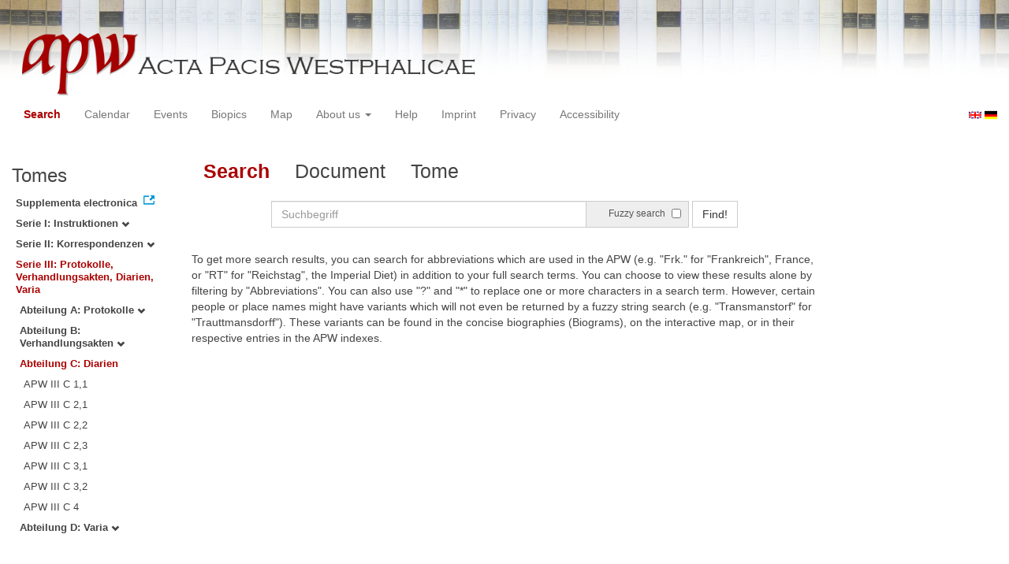

--- FILE ---
content_type: text/html
request_url: https://apw.digitale-sammlungen.de/search/start.html?id=bsb00056882_00059&lang=en&tree=003:003
body_size: 3175
content:
<?xml version="1.0" encoding="UTF-8"?>
<!DOCTYPE html PUBLIC "-//W3C//DTD XHTML 1.0 Transitional//EN" "http://www.w3.org/TR/xhtml1/DTD/xhtml1-transitional.dtd">
<html> 
  <head> 
    <title>APW - Start</title> 
    <meta name="description" content="Start" /> 
    <meta name="author" content="BSB" /> 
    <meta name="keywords" content="APW Start" /> 
    <meta name="date" content="2026-01-21+01:00" /> 
    <meta xmlns="http://www.w3.org/1999/xhtml" http-equiv="content-type" content="text/html; charset=utf-8" />
    <meta xmlns="http://www.w3.org/1999/xhtml" http-equiv="expires" content="0" />
    <meta xmlns="http://www.w3.org/1999/xhtml" name="robots" content="index, follow" />
    <link xmlns="http://www.w3.org/1999/xhtml" type="image/ico" rel="icon" href="/public/favicon.ico" />
    <link xmlns="http://www.w3.org/1999/xhtml" type="text/css" rel="stylesheet" href="/public/BookReader/BookReader.css" />
    <link xmlns="http://www.w3.org/1999/xhtml" type="text/css" rel="stylesheet" href="/public/css/bootstrap.css" />
    <link xmlns="http://www.w3.org/1999/xhtml" type="text/css" rel="stylesheet" href="/public/css/style.css" />
    <link xmlns="http://www.w3.org/1999/xhtml" type="text/css" rel="stylesheet" href="/public/css/BookReader.css" />
    <link xmlns="http://www.w3.org/1999/xhtml" type="text/css" rel="stylesheet" href="/public/css/timeline.css" />
    <link xmlns="http://www.w3.org/1999/xhtml" type="text/css" rel="stylesheet" href="/public/css/mCustomScrollbar.css" />
    <link xmlns="http://www.w3.org/1999/xhtml" type="text/css" rel="stylesheet" href="/public/css/apw-icons.css" />
    <link xmlns="http://www.w3.org/1999/xhtml" rel="stylesheet" type="text/css" href="/public/css/openlayers.css" />
    <script xmlns="http://www.w3.org/1999/xhtml" type="text/javascript" src="/public/js/jquery.js"> </script>
    <script xmlns="http://www.w3.org/1999/xhtml" type="text/javascript" src="/public/js/bootstrap.js"> </script>
    <script xmlns="http://www.w3.org/1999/xhtml" type="text/javascript" src="/public/js/apw.js"> </script>
    <script xmlns="http://www.w3.org/1999/xhtml" type="text/javascript" src="/public/js/timeline-min.js"> </script>
    <script xmlns="http://www.w3.org/1999/xhtml" type="text/javascript" src="/public/js/storyjs-embed.js"> </script>
    <script xmlns="http://www.w3.org/1999/xhtml" type="text/javascript" src="/public/js/jquery.mCustomScrollbar.concat.min.js"> </script>
    <script xmlns="http://www.w3.org/1999/xhtml" type="text/javascript" src="/public/js/typeahead.min.js"> </script>
  </head> 
  <body> 
    <div id="banner"> 
      <a href="/"> 
        <img src="/public/img/apwlogo.png" /> 
      </a> 
    </div> 
    <nav class="navbar navbar-default" role="navigation"> 
      <div class="navbar-header"> 
        <button type="button" class="navbar-toggle" data-toggle="collapse" data-target="#bs-example-navbar-collapse-1"> 
          <span class="sr-only">Toggle navigation</span> 
          <span class="icon-bar"> </span> 
          <span class="icon-bar"> </span> 
          <span class="icon-bar"> </span> 
        </button> 
        <p class="navbar-brand visible-xs" href="javascript:;">Menü</p> 
      </div> 
      <div class="collapse navbar-collapse" id="bs-example-navbar-collapse-1"> 
        <ul class="nav navbar-nav"> 
          <li> 
            <a href="/search/start.html?lang=en" title="search" class="selected"> Search </a> 
          </li> 
          <li> 
            <a href="/calendar/start.html?lang=en" title="calendar"> Calendar </a> 
          </li> 
          <li> 
            <a href="/events/start.html?lang=en" title="events"> Events </a> 
          </li> 
          <li> 
            <a href="/biopics/start.html?lang=en" title="biopics"> Biopics </a> 
          </li> 
          <li> 
            <a href="/gis/start.html?lang=en" title="gis"> Map </a> 
          </li> 
          <li class="dropdown"> 
            <a href="#" class="dropdown-toggle" data-toggle="dropdown"> About us 
              <b class="caret"> </b> 
            </a> 
            <ul class="dropdown-menu"> 
              <li> 
                <a href="/apwhist/static.html?lang=en" title="apwhist">Historical Introduction</a> 
              </li> 
              <li> 
                <a href="/apw/static.html?lang=en" title="apw">About Acta Pacis Westphalicae</a> 
              </li> 
              <li> 
                <a href="/apweinf/static.html?lang=en" title="apweinf">About APW digital</a> 
              </li> 
            </ul> 
          </li> 
          <li> 
            <a href="/apwtech/static.html?lang=en" title="apwtech"> Help </a> 
          </li> 
          <li> 
            <a href="/impressum/static.html?lang=en" title="impressum"> Imprint </a> 
          </li> 
          <li> 
            <a href="/datenschutz/static.html?lang=en" title="datenschutz"> Privacy </a> 
          </li> 
          <li> 
            <a href="/barrierefreiheit/static.html?lang=en" title="barrierefreiheit"> Accessibility </a> 
          </li> 
        </ul> 
      </div> 
      <div id="languageSwitcher"> 
        <a href="/search/start.html?id=bsb00056882_00059&amp;tree=003%3A003&amp;lang=en"> 
          <img src="/public/img/u-k.gif" width="16px" height="14px" alt="EN" /> 
        </a> 
        <a href="/search/start.html?id=bsb00056882_00059&amp;tree=003%3A003&amp;lang=de"> 
          <img src="/public/img/germany.gif" width="16px" height="12px" alt="DE" /> 
        </a> 
      </div> 
    </nav> 
    <div> 
      <div class="col-sm-3 col-md-2 col-lg-2" id="sidebar1"> 
        <div id="collection"> 
          <h3>Tomes</h3> 
          <ul class="collection"> 
            <li> 
              <a href="http://www.pax-westphalica.de/index.html" title="Acta Pacis Westphalicae. Supplementa electronica" target="_blank"> 
                <strong>Supplementa electronica</strong> 
              </a> 
            </li> 
            <li> 
              <b> 
                <a href="/search/start.html?id=bsb00056882_00059&amp;lang=en&amp;tree=001" title="Serie I: Instruktionen">Serie I: Instruktionen
                  <span class="glyphicon glyphicon-chevron-down"> </span> 
                </a> 
              </b> 
            </li> 
            <li> 
              <b> 
                <a href="/search/start.html?id=bsb00056882_00059&amp;lang=en&amp;tree=002" title="Serie II: Korrespondenzen">Serie II: Korrespondenzen
                  <span class="glyphicon glyphicon-chevron-down"> </span> 
                </a> 
              </b> 
            </li> 
            <li> 
              <b> 
                <a href="/search/start.html&amp;?id=bsb00056882_00059&amp;lang=en" title="Serie III: Protokolle, Verhandlungsakten, Diarien, Varia" class="activeCollection">Serie III: Protokolle, Verhandlungsakten, Diarien, Varia</a> 
              </b> 
              <ul> 
                <li> 
                  <b> 
                    <a href="/search/start.html?id=bsb00056882_00059&amp;lang=en&amp;tree=003:001" title="Abteilung A: Protokolle">Abteilung A: Protokolle
                      <span class="glyphicon glyphicon-chevron-down"> </span> 
                    </a> 
                  </b> 
                </li> 
                <li> 
                  <b> 
                    <a href="/search/start.html?id=bsb00056882_00059&amp;lang=en&amp;tree=003:002" title="Abteilung B: Verhandlungsakten">Abteilung B: Verhandlungsakten
                      <span class="glyphicon glyphicon-chevron-down"> </span> 
                    </a> 
                  </b> 
                </li> 
                <li> 
                  <b> 
                    <a href="/search/start.html&amp;?id=bsb00056882_00059&amp;lang=en" title="Abteilung C: Diarien" class="activeCollection">Abteilung C: Diarien</a> 
                  </b> 
                  <ul> 
                    <li> 
                      <a href="/search/query.html?id=bsb00056882_00059&amp;lang=en&amp;titleAPW_str=APW III C 1,1&amp;tree=003:003:001" title="Serie III Abteilung C: Diarien Band 1: Diarium Chigi. 1. Teil: Text">APW III C 1,1</a> 
                    </li> 
                    <li> 
                      <a href="/search/query.html?id=bsb00056882_00059&amp;lang=en&amp;titleAPW_str=APW III C 2,1&amp;tree=003:003:002" title="Serie III Abteilung C: Diarien Band 2: Diarium Volmar. 1. Teil: 1643-1647">APW III C 2,1</a> 
                    </li> 
                    <li> 
                      <a href="/search/query.html?id=bsb00056882_00059&amp;lang=en&amp;titleAPW_str=APW III C 2,2&amp;tree=003:003:003" title="Serie III Abteilung C: Diarien Band 2: Diarium Volmar. 2. Teil: 1647-1649">APW III C 2,2</a> 
                    </li> 
                    <li> 
                      <a href="/search/query.html?id=bsb00056882_00059&amp;lang=en&amp;titleAPW_str=APW III C 2,3&amp;tree=003:003:004" title="Serie III Abteilung C: Diarien Band 2: Diarium Volmar. 3. Teil: Register">APW III C 2,3</a> 
                    </li> 
                    <li> 
                      <a href="/search/query.html?id=bsb00056882_00059&amp;lang=en&amp;titleAPW_str=APW III C 3,1&amp;tree=003:003:005" title="Serie III Abteilung C: Diarien Band 3: Diarium Wartenberg. 1. Teil: 1644-1646">APW III C 3,1</a> 
                    </li> 
                    <li> 
                      <a href="/search/query.html?id=bsb00056882_00059&amp;lang=en&amp;titleAPW_str=APW III C 3,2&amp;tree=003:003:006" title="Serie III Abteilung C: Diarien Band 3: Diarium Wartenberg. 2. Teil: 1647-1648">APW III C 3,2</a> 
                    </li> 
                    <li> 
                      <a href="/search/query.html?id=bsb00056882_00059&amp;lang=en&amp;titleAPW_str=APW III C 4&amp;tree=003:003:007" title="Serie III Abteilung C: Diarien Band 4: Diarium Lamberg 1645-1649">APW III C 4</a> 
                    </li> 
                  </ul> 
                </li> 
                <li> 
                  <b> 
                    <a href="/search/start.html?id=bsb00056882_00059&amp;lang=en&amp;tree=003:004" title="Abteilung D: Varia">Abteilung D: Varia
                      <span class="glyphicon glyphicon-chevron-down"> </span> 
                    </a> 
                  </b> 
                </li> 
              </ul> 
            </li> 
          </ul> 
        </div> 
      </div> 
      <div class="col-sm-9 col-md-8 col-lg-8" id="main"> 
        <div class="row"> 
          <ul class="nav nav-tabs"> 
            <li class="active"> 
              <a href="#">Search</a> 
            </li> 
            <li> 
              <a href="/search/displayDoc.html?id=bsb00056882_00059&amp;lang=en&amp;tree=003:003">Document</a> 
            </li> 
            <li> 
              <a href="/search/displayPage.html?id=bsb00056882_00059&amp;lang=en&amp;tree=003:003">Tome</a> 
            </li> 
          </ul> 
        </div> 
        <div id="formular" class="row"> 
          <div id="formularInner"> 
            <form action="/search/query.html" method="get" class="form-inline" role="form"> 
              <div class="form-group"> 
                <div class="input-group searchInputMain"> 
                  <input name="q" class="form-control searchInput wide" value="" type="text" maxlength="128" placeholder="Suchbegriff" autofocus="autofocus" /> 
                  <span class="input-group-addon"> 
                    <span class="input-group-helper"> Fuzzy search </span> 
                    <input type="checkbox" name="fuzzy" value="true" /> 
                  </span> 
                </div> 
              </div> 
              <button type="submit" class="btn btn-default"> Find! </button> 
              <a class="btn" href="/search/query.html"> New search </a> 
              <input type="hidden" name="mode" value="comfort" /> 
              <input type="hidden" name="id" value="bsb00056882_00059" /> 
              <input type="hidden" name="tree" value="003:003" /> 
              <input type="hidden" name="lang" value="en" /> 
            </form> 
          </div> 
        </div> 
        <div id="feedback" class="row"> </div> 
        <div id="mainframe1" class="row"> 
          <div> 
            <p>To
      get more search results, you can search for abbreviations which are used in the APW (e.g. "Frk."
      for "Frankreich",
      France, or "RT"
      for "Reichstag",
      the Imperial Diet) in addition to your full search terms. You can choose to view these results alone by filtering by "Abbreviations".
      You can also use "?"
      and "*"
      to replace one or more characters in a search term. However, certain people or place names might have variants which will not even be returned by a fuzzy string search (e.g. "Transmanstorf"
      for "Trauttmansdorff").
      These variants can be found in the concise biographies (Biograms), on the interactive map, or in their respective entries in the APW indexes.
    </p> 
          </div> 
        </div> 
      </div> 
      <div class="col-sm-3 col-md-2 col-lg-2" id="sidebar2"> </div> 
      <div style="clear:both;"> </div> 
      <script type="text/javascript">
     $(document).ready(function () {
      $('a[href]').filter(function () {
          return /^https?:\/\//.test($(this).attr('href'));
      }).attr('target', '_blank');
     });
    </script> 
    </div> 
  </body> 
</html>